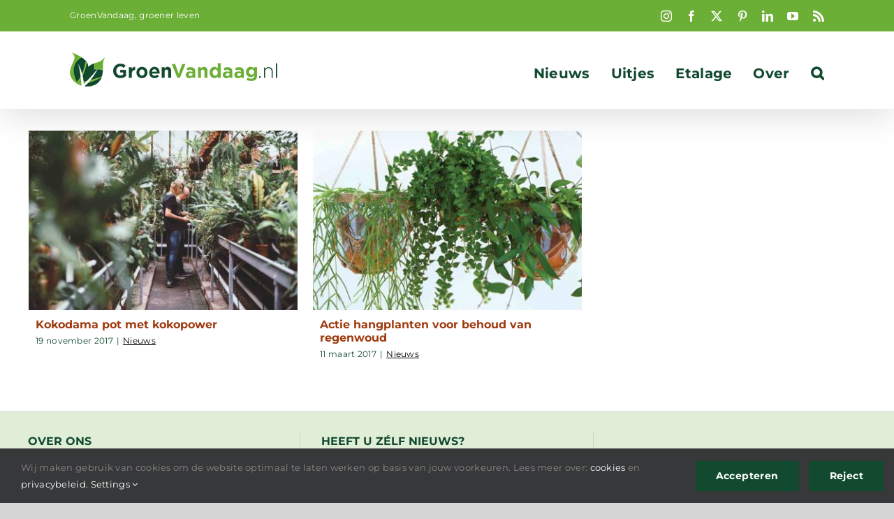

--- FILE ---
content_type: text/html; charset=utf-8
request_url: https://www.google.com/recaptcha/api2/aframe
body_size: 267
content:
<!DOCTYPE HTML><html><head><meta http-equiv="content-type" content="text/html; charset=UTF-8"></head><body><script nonce="wEl6SKT7WN5GLrc9p_g-7Q">/** Anti-fraud and anti-abuse applications only. See google.com/recaptcha */ try{var clients={'sodar':'https://pagead2.googlesyndication.com/pagead/sodar?'};window.addEventListener("message",function(a){try{if(a.source===window.parent){var b=JSON.parse(a.data);var c=clients[b['id']];if(c){var d=document.createElement('img');d.src=c+b['params']+'&rc='+(localStorage.getItem("rc::a")?sessionStorage.getItem("rc::b"):"");window.document.body.appendChild(d);sessionStorage.setItem("rc::e",parseInt(sessionStorage.getItem("rc::e")||0)+1);localStorage.setItem("rc::h",'1768857958760');}}}catch(b){}});window.parent.postMessage("_grecaptcha_ready", "*");}catch(b){}</script></body></html>